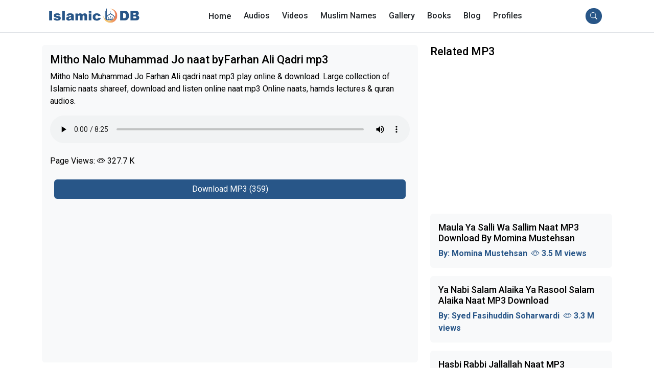

--- FILE ---
content_type: text/html; charset=UTF-8
request_url: https://www.islamicdb.com/track-detail/mitho-nalo-muhammad-jo-naat-byfarhan-ali-qadri-mp3-798
body_size: 7216
content:
<!DOCTYPE html>
<html lang="en">
    <head>
        <meta charset="utf-8" />
        <meta name="viewport" content="width=device-width, initial-scale=1, shrink-to-fit=no" />
        <base href="https://www.islamicdb.com" />
        <title>Mitho Nalo Muhammad Jo naat byFarhan Ali Qadri mp3</title> 
        <meta property="og:type" content="Blog" />
        <meta name="author" content="Usman Gul | Web Developer,Designer | Pakistan" />
        <meta property="og:description" content="Mitho Nalo Muhammad Jo Farhan Ali qadri naat mp3 play online & download. Large collection of Islamic naats shareef, download and listen online naat mp3 Online naats, hamds lectures & quran audios." />
        <meta name="og:keywords" content="mitho nalo muhammad naat mp3, naat mp3,  mitho nalo muhammad naat audio,  mitho nalo muhammad naat download, naat mp3, naat audio, download naat mp3, free mp3 naat, online naat " />
        <meta name="keywords" content="mitho nalo muhammad naat mp3, naat mp3,  mitho nalo muhammad naat audio,  mitho nalo muhammad naat download, naat mp3, naat audio, download naat mp3, free mp3 naat, online naat " />
        <meta property="og:url" content="https://www.islamicdb.com/track-detail/mitho-nalo-muhammad-jo-naat-byfarhan-ali-qadri-mp3-798" />
        <meta property="og:image" content="https://www.islamicdb.com/img/categories/1585067181.jpg">
        <meta name="description" content="Mitho Nalo Muhammad Jo Farhan Ali qadri naat mp3 play online & download. Large collection of Islamic naats shareef, download and listen online naat mp3 Online naats, hamds lectures & quran audios." />
        <meta name="robots" content="index, follow" /> 
        <meta name="author" content="Usman Gul">
        <!-- Favicon-->
        <link rel="icon" type="image/x-icon" href="assets/favicon.ico" />
         <link rel="shortcut icon" type="image/png" href="img/islamicdbfav.png">
          <link rel="apple-touch-icon" type="image/png" href="img/islamicdb.png">
          <link rel="apple-touch-icon" sizes="72x72" type="image/png" href="img/islamicdb.png">
          <link rel="apple-touch-icon" sizes="114x114"  type="image/png" href="img/islamicdb.png">
        <!-- fonts -->
        <link rel="preconnect" href="https://fonts.googleapis.com">
        <link rel="preconnect" href="https://fonts.gstatic.com" crossorigin>
        <link href="https://fonts.googleapis.com/css2?family=Roboto:ital,wght@0,300;0,400;0,500;0,700;1,300;1,400;1,500;1,700;1,900&display=swap" rel="stylesheet">
        <!-- Bootstrap icons-->
        <link rel="stylesheet" href="https://cdn.jsdelivr.net/npm/bootstrap-icons@1.10.3/font/bootstrap-icons.css">
        <!-- Core theme CSS (includes Bootstrap)-->
        <link href="https://cdn.jsdelivr.net/npm/bootstrap@5.3.0-alpha1/dist/css/bootstrap.min.css" rel="stylesheet" integrity="sha384-GLhlTQ8iRABdZLl6O3oVMWSktQOp6b7In1Zl3/Jr59b6EGGoI1aFkw7cmDA6j6gD" crossorigin="anonymous">

        <link href="assets/css/styles.css" rel="stylesheet" />
         <script async src="https://www.googletagmanager.com/gtag/js?id=UA-121052581-3"></script>
<script>
  window.dataLayer = window.dataLayer || [];
  function gtag(){dataLayer.push(arguments);}
  gtag('js', new Date());

  gtag('config', 'UA-121052581-1');
</script>
<!-- Google tag (gtag.js) -->
<script async src="https://www.googletagmanager.com/gtag/js?id=G-68WW0EXD7D"></script>
<script>
  window.dataLayer = window.dataLayer || [];
  function gtag(){dataLayer.push(arguments);}
  gtag('js', new Date());

  gtag('config', 'G-68WW0EXD7D');
</script>

<script async src="https://pagead2.googlesyndication.com/pagead/js/adsbygoogle.js?client=ca-pub-5241591038086135"
     crossorigin="anonymous"></script>

<!--  -->
 
        <script type="application/ld+json">
    {
      "@context": "https://schema.org",
      "@type": "AudioObject",
      "contentUrl": "https://www.islamicdb.com/track-detail/mitho-nalo-muhammad-jo-naat-byfarhan-ali-qadri-mp3-798",
      "description": "Mitho Nalo Muhammad Jo Farhan Ali qadri naat mp3 play online & download. Large collection of Islamic naats shareef, download and listen online naat mp3 Online naats, hamds lectures & quran audios.",
      "encodingFormat": "mp3",
       "url": "https://www.islamicdb.com/track-detail/mitho-nalo-muhammad-jo-naat-byfarhan-ali-qadri-mp3-798",
      "name": "Mitho Nalo Muhammad Jo naat byFarhan Ali Qadri mp3"
     }
    </script>
        </head>


		    <body>
        <!-- Responsive navbar-->
       
<nav class="navbar navbar-expand-lg sticky-top navbar-dark bg-white border-bottom">
            <div class="container px-4 ">
                <a class="navbar-brand fw-bolder fs-5 text-dark" href="https://www.islamicdb.com">
                    <img src="assets/islamicdb-2.png" alt="islamicdb" width="180">
                </a>
                <a class=" btn bg-theme btn-sm rounded-pill fw-500 ms-auto d-flex d-md-none" href="#!" data-bs-toggle="modal" data-bs-target="#searchModal" role="button " aria-label="search">
                        <i class="bi bi-search text-white"></i></a>
                <a class="d-md-none d-flex cursor-pointer text-dark fs-1 ms-1 " data-bs-toggle="offcanvas" data-bs-target="#offcanvasLeftSide" aria-controls="offcanvasLeftSide" role="button" aria-label="sidebar">
				<i class="bi bi-list text-dark"></i>
				</a>
                <div class="collapse navbar-collapse" id="navbarSupportedContent">
                    <ul class="navbar-nav mx-auto mb-2 mb-lg-0">
                        <li class="nav-item"><a class="nav-link btn fw-500 me-2 text-dark" aria-current="page" href="https://www.islamicdb.com">Home</a></li>
												<li>
                        <li class="nav-item dropdown">
                            <a class="nav-link  fw-500 me-2 text-dark" id="navbarDropdown" href="#" role="button" data-bs-toggle="dropdown" aria-expanded="false">
							Audios</a>
                            <ul class="dropdown-menu" aria-labelledby="navbarDropdown">
							                                <li class="nav-item dropdown"><a class="dropdown-item" href="category/bayan-audios">Bayan Audios</a></li>
								                                <li class="nav-item dropdown"><a class="dropdown-item" href="category/tilawat-audios">Tilawat Audios</a></li>
								                                <li class="nav-item dropdown"><a class="dropdown-item" href="category/hamd-audios">Hamd Audios</a></li>
								                                <li class="nav-item dropdown"><a class="dropdown-item" href="category/naat-audios">Naat Audios</a></li>
								                                <li class="nav-item dropdown"><a class="dropdown-item" href="category/masnoon-duain">Masnoon Duain</a></li>
								  </ul>
                        </li>
												<li>
                        <li class="nav-item dropdown">
                            <a class="nav-link  fw-500 me-2 text-dark" id="navbarDropdown" href="#" role="button" data-bs-toggle="dropdown" aria-expanded="false">
							Videos</a>
                            <ul class="dropdown-menu" aria-labelledby="navbarDropdown">
							                                <li class="nav-item dropdown"><a class="dropdown-item" href="category/bayan-videos">Bayan Videos</a></li>
								                                <li class="nav-item dropdown"><a class="dropdown-item" href="category/tilawat-videos">Tilawat Videos</a></li>
								                                <li class="nav-item dropdown"><a class="dropdown-item" href="category/hamd-videos">Hamd Videos</a></li>
								                                <li class="nav-item dropdown"><a class="dropdown-item" href="category/naat-videos">Naat Videos</a></li>
								  </ul>
                        </li>
												<li>
                        <li class="nav-item dropdown">
                            <a class="nav-link  fw-500 me-2 text-dark" id="navbarDropdown" href="#" role="button" data-bs-toggle="dropdown" aria-expanded="false">
							Muslim Names</a>
                            <ul class="dropdown-menu" aria-labelledby="navbarDropdown">
							                                <li class="nav-item dropdown"><a class="dropdown-item" href="category/boys-names">Boys Names</a></li>
								                                <li class="nav-item dropdown"><a class="dropdown-item" href="category/girls-names">Girls Names</a></li>
								  </ul>
                        </li>
												<li>
                        <li class="nav-item dropdown">
                            <a class="nav-link  fw-500 me-2 text-dark" id="navbarDropdown" href="#" role="button" data-bs-toggle="dropdown" aria-expanded="false">
							Gallery</a>
                            <ul class="dropdown-menu" aria-labelledby="navbarDropdown">
							                                <li class="nav-item dropdown"><a class="dropdown-item" href="category/islamic-wallpapers">Ramzan Wallpaper</a></li>
								                                <li class="nav-item dropdown"><a class="dropdown-item" href="category/ramzan-quotes">Quotes</a></li>
								                                <li class="nav-item dropdown"><a class="dropdown-item" href="category/madina-wallpaper">Madina Wallpaper</a></li>
								                                <li class="nav-item dropdown"><a class="dropdown-item" href="category/makkah-wallpaper">Makkah wallpaper</a></li>
								  </ul>
                        </li>
												<li>
                        <li class="nav-item dropdown">
                            <a class="nav-link  fw-500 me-2 text-dark" id="navbarDropdown" href="#" role="button" data-bs-toggle="dropdown" aria-expanded="false">
							Books</a>
                            <ul class="dropdown-menu" aria-labelledby="navbarDropdown">
							                                <li class="nav-item dropdown"><a class="dropdown-item" href="category/hadith-books">Hadith Books</a></li>
								  </ul>
                        </li>
												<li>
                        <li class="nav-item dropdown">
                            <a class="nav-link  fw-500 me-2 text-dark" id="navbarDropdown" href="#" role="button" data-bs-toggle="dropdown" aria-expanded="false">
							Blog</a>
                            <ul class="dropdown-menu" aria-labelledby="navbarDropdown">
							                                <li class="nav-item dropdown"><a class="dropdown-item" href="category/general">General</a></li>
								                                <li class="nav-item dropdown"><a class="dropdown-item" href="category/history">History</a></li>
								                                <li class="nav-item dropdown"><a class="dropdown-item" href="category/mosques">Mosques</a></li>
								  </ul>
                        </li>
						
                        <li class="nav-item dropdown">
                        <a class="nav-link  fw-500 me-2 text-dark" id="navbarDropdown" href="#" role="button" data-bs-toggle="dropdown" aria-expanded="false"><span class="nav-label">Profiles</span><span class="fa arrow"></span> </a>
                        <ul class="dropdown-menu" aria-labelledby="navbarDropdown">

                                                <li class="nav-item dropdown">
                            <a class="dropdown-item" href="profiles/muslim-scholars">Muslim Scholars</a></li>
                                                <li class="nav-item dropdown">
                            <a class="dropdown-item" href="profiles/quran-reciters">Quran Reciters</a></li>
                                                <li class="nav-item dropdown">
                            <a class="dropdown-item" href="profiles/naat-khawans">Naat Khawans</a></li>
                                                <li class="nav-item dropdown">
                            <a class="dropdown-item" href="profiles/writer">Writer</a></li>
                                                <li class="nav-item dropdown">
                            <a class="dropdown-item" href="profiles/contributer">Contributer</a></li>
                                                </ul>
                    </li>
                    </ul>
                   <span class="navbar-text">
                    <a class="btn bg-theme btn-sm rounded-pill fw-500 me-2" href="#!" data-bs-toggle="modal" data-bs-target="#searchModal"
                    role="button" aria-label="search">
                        <i class="bi bi-search text-white"></i></a>
                   </span>
                </div>
            </div>
</nav>
<!-- sidebar -->

<div class="offcanvas offcanvas-start" tabindex="-1" id="offcanvasLeftSide" aria-labelledby="offcanvasLeftSideLabel">
  <div class="offcanvas-header border-bottom">
    <h5 class="offcanvas-title" id="offcanvasLeftSideLabel">
    <img src="assets/islamicdb-2.png" alt="islamicdb" width="200">
    </h5>
    <button type="button" class="btn-close" data-bs-dismiss="offcanvas" aria-label="Close"></button>
  </div>
  <div class="offcanvas-body px-0 pt-0">
    <div>
     <div class="d-flex flex-column">
     <ul class="navbar-nav mb-2 mb-lg-0">

						                         <a class="fw-500 text-dark"
                            href="category/bayan-audios">
						 <li class="nav-item py-2 ps-3 border-bottom">
                           Bayan Audios
                        </li>
                        </a>
						                         <a class="fw-500 text-dark"
                            href="category/tilawat-audios">
						 <li class="nav-item py-2 ps-3 border-bottom">
                           Tilawat Audios
                        </li>
                        </a>
						                         <a class="fw-500 text-dark"
                            href="category/hamd-audios">
						 <li class="nav-item py-2 ps-3 border-bottom">
                           Hamd Audios
                        </li>
                        </a>
						                         <a class="fw-500 text-dark"
                            href="category/naat-audios">
						 <li class="nav-item py-2 ps-3 border-bottom">
                           Naat Audios
                        </li>
                        </a>
						                         <a class="fw-500 text-dark"
                            href="category/boys-names">
						 <li class="nav-item py-2 ps-3 border-bottom">
                           Boys Names
                        </li>
                        </a>
						                         <a class="fw-500 text-dark"
                            href="category/girls-names">
						 <li class="nav-item py-2 ps-3 border-bottom">
                           Girls Names
                        </li>
                        </a>
						                         <a class="fw-500 text-dark"
                            href="category/islamic-wallpapers">
						 <li class="nav-item py-2 ps-3 border-bottom">
                           Ramzan Wallpaper
                        </li>
                        </a>
						                         <a class="fw-500 text-dark"
                            href="category/hadith-books">
						 <li class="nav-item py-2 ps-3 border-bottom">
                           Hadith Books
                        </li>
                        </a>
						                         <a class="fw-500 text-dark"
                            href="category/general">
						 <li class="nav-item py-2 ps-3 border-bottom">
                           General
                        </li>
                        </a>
						                         <a class="fw-500 text-dark"
                            href="category/history">
						 <li class="nav-item py-2 ps-3 border-bottom">
                           History
                        </li>
                        </a>
						                         <a class="fw-500 text-dark"
                            href="category/mosques">
						 <li class="nav-item py-2 ps-3 border-bottom">
                           Mosques
                        </li>
                        </a>
						                         <a class="fw-500 text-dark"
                            href="category/bayan-videos">
						 <li class="nav-item py-2 ps-3 border-bottom">
                           Bayan Videos
                        </li>
                        </a>
						                         <a class="fw-500 text-dark"
                            href="category/tilawat-videos">
						 <li class="nav-item py-2 ps-3 border-bottom">
                           Tilawat Videos
                        </li>
                        </a>
						                         <a class="fw-500 text-dark"
                            href="category/hamd-videos">
						 <li class="nav-item py-2 ps-3 border-bottom">
                           Hamd Videos
                        </li>
                        </a>
						                         <a class="fw-500 text-dark"
                            href="category/naat-videos">
						 <li class="nav-item py-2 ps-3 border-bottom">
                           Naat Videos
                        </li>
                        </a>
						                         <a class="fw-500 text-dark"
                            href="category/ramzan-quotes">
						 <li class="nav-item py-2 ps-3 border-bottom">
                           Quotes
                        </li>
                        </a>
						                         <a class="fw-500 text-dark"
                            href="category/madina-wallpaper">
						 <li class="nav-item py-2 ps-3 border-bottom">
                           Madina Wallpaper
                        </li>
                        </a>
						                         <a class="fw-500 text-dark"
                            href="category/makkah-wallpaper">
						 <li class="nav-item py-2 ps-3 border-bottom">
                           Makkah wallpaper
                        </li>
                        </a>
						                         <a class="fw-500 text-dark"
                            href="category/masnoon-duain">
						 <li class="nav-item py-2 ps-3 border-bottom">
                           Masnoon Duain
                        </li>
                        </a>
						
                                                                <a class=" fw-500 me-2 text-dark"
                                    href="profiles/muslim-scholars">
                                <li class="nav-item py-2 ps-3 border-bottom">

                                    Muslim Scholars
                                </li>
                                 </a>

								                                        <a class=" fw-500 me-2 text-dark"
                                    href="profiles/quran-reciters">
                                <li class="nav-item py-2 ps-3 border-bottom">

                                    Quran Reciters
                                </li>
                                 </a>

								                                        <a class=" fw-500 me-2 text-dark"
                                    href="profiles/naat-khawans">
                                <li class="nav-item py-2 ps-3 border-bottom">

                                    Naat Khawans
                                </li>
                                 </a>

								                                        <a class=" fw-500 me-2 text-dark"
                                    href="profiles/motivational-speaker">
                                <li class="nav-item py-2 ps-3 border-bottom">

                                    Motivational Speaker
                                </li>
                                 </a>

								                                        <a class=" fw-500 me-2 text-dark"
                                    href="profiles/writer">
                                <li class="nav-item py-2 ps-3 border-bottom">

                                    Writer
                                </li>
                                 </a>

								                                        <a class=" fw-500 me-2 text-dark"
                                    href="profiles/contributer">
                                <li class="nav-item py-2 ps-3 border-bottom">

                                    Contributer
                                </li>
                                 </a>

								       

                    </ul>
     </div>
    </div>

  </div>
</div>
<!--  -->        <!-- Header-->

        <!-- main -->
           <div class="container">
                <div class="row mt-4 mb-4">
                    <div class="col-md-8">
                        <div class="card bg-light border-0">
                                <div class="card-body">


                                        <h2 class="card-title font-22">Mitho Nalo Muhammad Jo naat byFarhan Ali Qadri mp3</h5>

                                         <p class="card-text"> Mitho Nalo Muhammad Jo Farhan Ali qadri naat mp3 play online & download. Large collection of Islamic naats shareef, download and listen online naat mp3 Online naats, hamds lectures & quran audios.</p>
                                         <div class="w-100 mt-2 mb-3">
                                            <audio controls="" class="w-100" autoplay>
                                                <source src="https://www.islamicdb.com/downloads/Mitho Nalo Muhammad Jo naat byFarhan Ali Qadri.mp3" type="audio/mpeg">
                                            </audio>
                                        </div>
                                        <p class="card-text">
                                         Page Views:  <i class="bi bi-eye"> </i> <span>327.7 K</span>
                                        </p>
                                        
                                         <div class="p-2 mt-2">
                                         <a href="download/mitho-nalo-muhammad-jo-naat-byfarhan-ali-qadri-mp3-798" class="btn bg-theme w-100 text-white">
                                            <i class="fa fa-download"> </i>Download MP3 (359)
                                        </a>
                                              
                                              </div>
                                              <p>
                                                <script async src="https://pagead2.googlesyndication.com/pagead/js/adsbygoogle.js?client=ca-pub-5241591038086135"
                                                                crossorigin="anonymous"></script>
                                                                <!-- islamicdb_ads -->
                                                                <ins class="adsbygoogle"
                                                                style="display:block"
                                                                data-ad-client="ca-pub-5241591038086135"
                                                                data-ad-slot="6162227160"
                                                                data-ad-format="auto"
                                                                data-full-width-responsive="true"></ins>
                                                                <script>
                                                                (adsbygoogle = window.adsbygoogle || []).push({});
                                                                </script>
                                              </p>
                                </div>
                        </div>
                                                <div class="card bg-light border-0 mt-4">
                                <div class="card-body">

                                        <h1 class="card-title font-22">Description</h5>
                                        <p class="card-text">
                                                Mitho Nalo Muhammad Jo Farhan Ali qadri naat mp3 play online & download. Large collection of Islamic naats shareef, download and listen online naat mp3 Online naats, hamds lectures & quran audios.                                        </p>

                                </div>
                        </div>
                        
                        
                        



                    </div>
                    <div class="col-md-4">
                                

                      <h1 class="mt-3 mt-md-0 font-22">Related MP3</h4>
                      
                      <!--  -->
                      <p>
                        <script async src="https://pagead2.googlesyndication.com/pagead/js/adsbygoogle.js?client=ca-pub-5241591038086135"
     crossorigin="anonymous"></script>
<!-- islamicdb_ads -->
<ins class="adsbygoogle"
     style="display:block"
     data-ad-client="ca-pub-5241591038086135"
     data-ad-slot="6162227160"
     data-ad-format="auto"
     data-full-width-responsive="true"></ins>
<script>
     (adsbygoogle = window.adsbygoogle || []).push({});
</script>
                      </p>
                                                      <a href="track-detail/maula-ya-salli-wa-sallim-momina-mustehsan-naat-mp3-658" title="Maula Ya Salli Wa Sallim Naat MP3 Download By Momina Mustehsan">
                                      <div class="card border-0 mb-3 bg-light">
                                          <div class="card-body">
                                              <div class="row">

                                                  <div class="col-12">
                                                      <h1 class="font-18">Maula Ya Salli Wa Sallim Naat MP3 Download By Momina Mustehsan</h1>
                                                      <p class="font-16 text-muted fw-bold mb-0">
                                                      <span class="theme-color">By:
                                                                                                                        <span class="font-bold theme-color"> Momina Mustehsan</span>
                                                                                                                    <i class="bi bi-eye ms-1"> </i> <span>3.5 M views</span>
                                                          </span>
                                                  </p>
                                                  </div>

                                              </div>
                                          </div>

                                      </div>
                                      </a>
                                                            <a href="track-detail/ya-nabi-salam-alaika-ya-rasool-salam-alaika-mp3-938" title="Ya Nabi Salam Alaika Ya Rasool Salam Alaika Naat MP3 Download">
                                      <div class="card border-0 mb-3 bg-light">
                                          <div class="card-body">
                                              <div class="row">

                                                  <div class="col-12">
                                                      <h1 class="font-18">Ya Nabi Salam Alaika Ya Rasool Salam Alaika Naat MP3 Download</h1>
                                                      <p class="font-16 text-muted fw-bold mb-0">
                                                      <span class="theme-color">By:
                                                                                                                        <span class="font-bold theme-color"> Syed Fasihuddin Soharwardi</span>
                                                                                                                    <i class="bi bi-eye ms-1"> </i> <span>3.3 M views</span>
                                                          </span>
                                                  </p>
                                                  </div>

                                              </div>
                                          </div>

                                      </div>
                                      </a>
                                                            <a href="track-detail/hasbi-rabbi-jalallah-naat-by-abu-bakar-mp3-490" title="Hasbi Rabbi Jallallah Naat MP3 Download By Hafiz Abubakar">
                                      <div class="card border-0 mb-3 bg-light">
                                          <div class="card-body">
                                              <div class="row">

                                                  <div class="col-12">
                                                      <h1 class="font-18">Hasbi Rabbi Jallallah Naat MP3 Download By Hafiz Abubakar</h1>
                                                      <p class="font-16 text-muted fw-bold mb-0">
                                                      <span class="theme-color">By:
                                                                                                                        <span class="font-bold theme-color"> Hafiz Abubakar </span>
                                                                                                                    <i class="bi bi-eye ms-1"> </i> <span>3.1 M views</span>
                                                          </span>
                                                  </p>
                                                  </div>

                                              </div>
                                          </div>

                                      </div>
                                      </a>
                                                            <a href="track-detail/mere-hussain-tujhe-salam-naat-mp3" title="Mere Hussain Tujhe Salam Naat MP3 Download By Owais Raza Qadri">
                                      <div class="card border-0 mb-3 bg-light">
                                          <div class="card-body">
                                              <div class="row">

                                                  <div class="col-12">
                                                      <h1 class="font-18">Mere Hussain Tujhe Salam Naat MP3 Download By Owais Raza Qadri</h1>
                                                      <p class="font-16 text-muted fw-bold mb-0">
                                                      <span class="theme-color">By:
                                                                                                                        <span class="font-bold theme-color"> Muhammad Owais Raza Qadri Attari</span>
                                                                                                                    <i class="bi bi-eye ms-1"> </i> <span>3.1 M views</span>
                                                          </span>
                                                  </p>
                                                  </div>

                                              </div>
                                          </div>

                                      </div>
                                      </a>
                                                            <a href="track-detail/maula-ya-salli-wa-sallim-naat-mp3" title="Maula Ya Salli Sami Yusuf Qasida Burda Shareef Naat MP3">
                                      <div class="card border-0 mb-3 bg-light">
                                          <div class="card-body">
                                              <div class="row">

                                                  <div class="col-12">
                                                      <h1 class="font-18">Maula Ya Salli Sami Yusuf Qasida Burda Shareef Naat MP3</h1>
                                                      <p class="font-16 text-muted fw-bold mb-0">
                                                      <span class="theme-color">By:
                                                                                                                        <span class="font-bold theme-color"> Sami Yusuf</span>
                                                                                                                    <i class="bi bi-eye ms-1"> </i> <span>2.8 M views</span>
                                                          </span>
                                                  </p>
                                                  </div>

                                              </div>
                                          </div>

                                      </div>
                                      </a>
                                                            <a href="track-detail/maula-ya-salli-wa-sallim-naat-mp3" title="Maula Ya Salli Wa Sallim Naat Mp3 Download By Sami Yousaf">
                                      <div class="card border-0 mb-3 bg-light">
                                          <div class="card-body">
                                              <div class="row">

                                                  <div class="col-12">
                                                      <h1 class="font-18">Maula Ya Salli Wa Sallim Naat Mp3 Download By Sami Yousaf</h1>
                                                      <p class="font-16 text-muted fw-bold mb-0">
                                                      <span class="theme-color">By:
                                                                                                                        <span class="font-bold theme-color"> Sami Yusuf</span>
                                                                                                                    <i class="bi bi-eye ms-1"> </i> <span>2.8 M views</span>
                                                          </span>
                                                  </p>
                                                  </div>

                                              </div>
                                          </div>

                                      </div>
                                      </a>
                                                  <!--  -->

                                              <div class="card  border-0 mt-4">
                                <div class="card-body">

                                        <h2 class="card-title font-22">Tags</h5>
                                        <p class="card-text">
                                                
				<a class="btn btn-light mb-2 text-start" href="search/mitho-nalo-muhammad-naat-mp3" title="mitho nalo muhammad naat mp3" > mitho nalo muhammad naat mp3</a> 
				<a class="btn btn-light mb-2 text-start" href="search/-naat-mp3" title=" naat mp3" >  naat mp3</a> 
				<a class="btn btn-light mb-2 text-start" href="search/--mitho-nalo-muhammad-naat-audio" title="  mitho nalo muhammad naat audio" >   mitho nalo muhammad naat audio</a> 
				<a class="btn btn-light mb-2 text-start" href="search/--mitho-nalo-muhammad-naat-download" title="  mitho nalo muhammad naat download" >   mitho nalo muhammad naat download</a> 
				<a class="btn btn-light mb-2 text-start" href="search/-naat-mp3" title=" naat mp3" >  naat mp3</a> 
				<a class="btn btn-light mb-2 text-start" href="search/-naat-audio" title=" naat audio" >  naat audio</a> 
				<a class="btn btn-light mb-2 text-start" href="search/-download-naat-mp3" title=" download naat mp3" >  download naat mp3</a> 
				<a class="btn btn-light mb-2 text-start" href="search/-free-mp3-naat" title=" free mp3 naat" >  free mp3 naat</a>                                         </p>

                                </div>
                        </div>
                                            </div>
                </div>
           </div>
<!-- footer -->
<!-- Modal -->
<div class="modal fade" id="searchModal" tabindex="-1" aria-labelledby="searchModalLabel" aria-hidden="true">
    <div class="modal-dialog modal-fullscreen">
      <div class="modal-content">
        <div class="modal-header border-0">
          <button type="button" class="btn-close" data-bs-dismiss="modal" aria-label="Close"></button>
        </div>
        <div class="modal-body d-flex align-items-center">
          <div class="row w-100">
            <div class="col-md-8 mx-auto">
              <div class="p-1 bg-light rounded rounded-pill shadow-sm mb-4">
              <form role="search" class="navbar-form-custom"  id="search" action="search" method="get">
                <div class="input-group">
                  <input type="search" name="q" value="" placeholder="Search islamic audios, videos, articles etc..." aria-describedby="button-addon1" class="form-control border-0 bg-light">
                     <div class="input-group-append">
                       <button id="button-addon1" type="submit" class="btn btn-link text-primary"><i class="bi bi-search"></i></button>
                    </div>
                </div>
              </form>
                </div>
            </div>
          </div>
        </div>

      </div>
    </div>
  </div>

        <!--  -->
        <!-- Footer-->
        <footer class="pb-3 pt-3 bg-dark">
            <div class="container">
              <div class="row">
                <div class="col-md-4">
                  <div class="d-flex mb-2 mb-lg-0 justify-content-center justify-content-lg-start flex-wrap">
                    <a href="about" class="btn btn-sm text-white mr-2">About Us</a>
                    <a href="contact" class="btn btn-sm text-white mr-2">Contact Us</a>
                    <a href="category/blog" class="btn btn-sm text-white mr-2">Blog</a>
                  </div>
                </div>
                <div class="col-md-4">
               <p class="text-center text-white font-18 fw-bold mb-0">
    Copyright &copy; Islamicdb 2026</p>

                <p class="text-center text-warning font-16 " >Design & Developed By
                   <span class="text-warning">Usman Gul</span></p>

                </div>
                <div class="col-md-4">
                    <div class="d-flex justify-content-center flex-wrap justify-content-lg-end">
                        <a href="#" class="btn text-white mr-2" role="button" aria-label="facebook"><i class="bi bi-facebook text-white"></i></a>
                        <a href="#" class="btn text-white mr-2" role="button" aria-label="twitter"><i class="bi bi-twitter text-white"></i></a>
                        <a href="#" class="btn text-white mr-2"- role="button" aria-label="instagram"><i class="bi bi-instagram text-white"></i></a>
                      </div>
                </div>
                <div class="col-md-6 mx-auto">
                <p class="text-center text-white">Islamicdb.com is an attempt to promote Hamd, Islamic Lectures, Sufi Kalams, Quran Audios, Noorani Qaida, Masnoon Duain, Islamic Scholars and Naat e Rasool Sallallahu Alayhi Wasallam and much more.</p>
                </div>

              </div>

            </div>
        </footer>
        <script src="https://cdn.jsdelivr.net/npm/@popperjs/core@2.11.6/dist/umd/popper.min.js" integrity="sha384-oBqDVmMz9ATKxIep9tiCxS/Z9fNfEXiDAYTujMAeBAsjFuCZSmKbSSUnQlmh/jp3" crossorigin="anonymous"></script>
        <script src="https://cdn.jsdelivr.net/npm/bootstrap@5.3.0-alpha1/dist/js/bootstrap.min.js" integrity="sha384-mQ93GR66B00ZXjt0YO5KlohRA5SY2XofN4zfuZxLkoj1gXtW8ANNCe9d5Y3eG5eD" crossorigin="anonymous"></script>
        <!-- Bootstrap core JS-->
        <!-- Core theme JS-->
    </body>
</html>

--- FILE ---
content_type: text/html; charset=utf-8
request_url: https://www.google.com/recaptcha/api2/aframe
body_size: 265
content:
<!DOCTYPE HTML><html><head><meta http-equiv="content-type" content="text/html; charset=UTF-8"></head><body><script nonce="7NnmiJGbUwkTti3ryuaeOA">/** Anti-fraud and anti-abuse applications only. See google.com/recaptcha */ try{var clients={'sodar':'https://pagead2.googlesyndication.com/pagead/sodar?'};window.addEventListener("message",function(a){try{if(a.source===window.parent){var b=JSON.parse(a.data);var c=clients[b['id']];if(c){var d=document.createElement('img');d.src=c+b['params']+'&rc='+(localStorage.getItem("rc::a")?sessionStorage.getItem("rc::b"):"");window.document.body.appendChild(d);sessionStorage.setItem("rc::e",parseInt(sessionStorage.getItem("rc::e")||0)+1);localStorage.setItem("rc::h",'1768915482833');}}}catch(b){}});window.parent.postMessage("_grecaptcha_ready", "*");}catch(b){}</script></body></html>